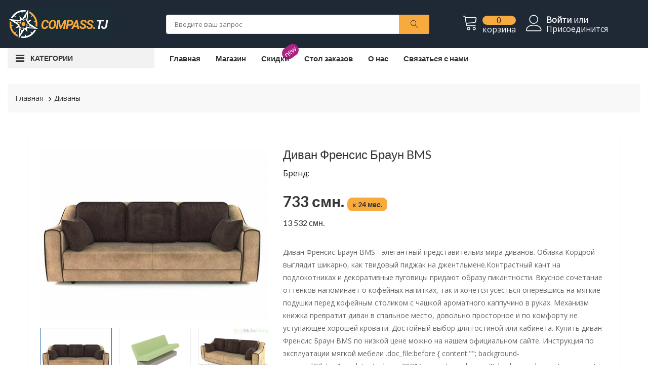

--- FILE ---
content_type: text/html; charset=UTF-8
request_url: https://mebel.compass.tj/product/divan-frensis-braun-bms-635da46c71c4e/39518
body_size: 9124
content:
<!doctype html><html class="no-js" lang="ru"><head><meta charset="utf-8"><meta http-equiv="x-ua-compatible" content="ie=edge"><meta name="csrf-token" content="n49eiYmZlVSfSX9sYpSSr8wLag0j4tQvgPukrS3B"><meta name="facebook-domain-verification" content="7gcxgwpgnb9xd4cmz9pkg7wvekyn2e" /><meta name='wmail-verification' content='9b9aa63246f979356378ba0d08bae2e8' /><title>Купить Диван Френсис Браун BMS в рассрочку в Душанбе</title><meta name="yandex-verification" content="c5c2fe043b44bd1b" /><meta name="google-site-verification" content="OQZYPkjWJF2sqKqSBOtWUCbFNMI3MiHANwFHeGFwB5E" /><meta name="viewport" content="width=device-width, initial-scale=1, shrink-to-fit=no"><meta name="keywords" content=", Диваны, Комоды и тумбы, Комоды, Тумбы, Мебель для детской, Детские кровати, Детские комнаты, Мебель для кухни, Кухонные гарнитуры, Кухонные столы, Кухонные шкафы, Обеденные уголки, Мебель для офиса, Мебель для ванной, Зеркала в ванную, Тумбы в ванную, Шкафы и пеналы, Мебель для спальни, Кровати, Кровати-трансформеры, Спальные гарнитуры, Туалетные столики, Стеллажи, Прихожие, Стенки для гостиной, Столы, Столы Журнальные, Столы Компьютерные, Столы Письменные, Шкафы, Шкафы встроенные, Шкафы радиусные, Шкафы распашные, Шкафы угловые, Шкафы-купе, Двери-купе, Товары для дома, Компьютерные кресла, Стулья и табуреты, Текстиль, Мебель для дачи, Матрасы, Диваны, Кресла, Пуфы, Уценка, Мебель на заказ, Ковры, Диван Френсис Браун BMS, Диван Френсис Браун BMS - элегантный представительиз мира диванов. Обивка Кордрой выглядит шикарно, как твидовый пиджак на джентльмене.Контрастный кант на подлокотниках и декоративные пуговицы придают образу пикантности. Вкусное сочетание оттенков напоминает о кофейных напитках, так и хочется усесться оперевшись на мягкие подушки перед кофейным столиком с чашкой ароматного каппучино в руках. Механизм книжка превратит диван в спальное место, довольно просторное и по комфорту не уступающее хорошей кровати. Достойный выбор для гостиной или кабинета. Купить диван Френсис Браун BMS по низкой цене можно на нашем официальном сайте. Инструкция по эксплуатации мягкой мебели .doc_file:before { content:&quot;&quot;; background-image:url(&quot;/bitrix/templates/redesign2021/images/icon-doc.png&quot;); background-repeat: no-repeat; background-size: 100%; width: 30px; height: 40px; display: inline-block; position: absolute; top: 0px; margin-right: 10px; left: 0px; } .doc_file { padding: 13px 0px 10px 40px; cursor: pointer !important; position: relative; height: 40px; display: inline-block; margin-top: 20px; text-decoration:underline!important; } .doc_file:hover { color:#eb6019!important; } @media(max-width:380px){ .doc_file { padding: 11px 0px 10px 40px; font-size: 13px; } } @media(max-width:320px){ .doc_file { padding: 4px 0px 10px 40px; } }"><meta name="description" content="Диван Френсис Браун BMS Диван Френсис Браун BMS - элегантный представительиз мира диванов. Обивка Кордрой выглядит шикарно, как твидовый пиджак на джентльмене.Контрастный кант на подлокотниках и декоративные пуговицы придают образу пикантности. Вкусное сочетание оттенков напоминает о кофейных напитках, так и хочется усесться оперевшись на мягкие подушки перед кофейным столиком с чашкой ароматного каппучино в руках. Механизм книжка превратит диван в спальное место, довольно просторное и по комфорту не уступающее хорошей кровати. Достойный выбор для гостиной или кабинета. Купить диван Френсис Браун BMS по низкой цене можно на нашем официальном сайте. Инструкция по эксплуатации мягкой мебели .doc_file:before { content:&quot;&quot;; background-image:url(&quot;/bitrix/templates/redesign2021/images/icon-doc.png&quot;); background-repeat: no-repeat; background-size: 100%; width: 30px; height: 40px; display: inline-block; position: absolute; top: 0px; margin-right: 10px; left: 0px; } .doc_file { padding: 13px 0px 10px 40px; cursor: pointer !important; position: relative; height: 40px; display: inline-block; margin-top: 20px; text-decoration:underline!important; } .doc_file:hover { color:#eb6019!important; } @media(max-width:380px){ .doc_file { padding: 11px 0px 10px 40px; font-size: 13px; } } @media(max-width:320px){ .doc_file { padding: 4px 0px 10px 40px; } }"><meta property="og:type" content="website" /><meta property="og:title" content="Купить Диван Френсис Браун BMS в рассрочку в Душанбе" /><meta property="og:url" content="https://mebel.compass.tj/product/divan-frensis-braun-bms-635da46c71c4e/39518" /><meta property="og:image" content="https://mebel.compass.tj/storage/scraper/small/1749180cea2d30d9104ff497568b7e5d.jpg" /><meta property="og:description" content="Диван Френсис Браун BMS Диван Френсис Браун BMS - элегантный представительиз мира диванов. Обивка Кордрой выглядит шикарно, как твидовый пиджак на джентльмене.Контрастный кант на подлокотниках и декоративные пуговицы придают образу пикантности. Вкусное сочетание оттенков напоминает о кофейных напитках, так и хочется усесться оперевшись на мягкие подушки перед кофейным столиком с чашкой ароматного каппучино в руках. Механизм книжка превратит диван в спальное место, довольно просторное и по комфорту не уступающее хорошей кровати. Достойный выбор для гостиной или кабинета. Купить диван Френсис Браун BMS по низкой цене можно на нашем официальном сайте. Инструкция по эксплуатации мягкой мебели .doc_file:before { content:&quot;&quot;; background-image:url(&quot;/bitrix/templates/redesign2021/images/icon-doc.png&quot;); background-repeat: no-repeat; background-size: 100%; width: 30px; height: 40px; display: inline-block; position: absolute; top: 0px; margin-right: 10px; left: 0px; } .doc_file { padding: 13px 0px 10px 40px; cursor: pointer !important; position: relative; height: 40px; display: inline-block; margin-top: 20px; text-decoration:underline!important; } .doc_file:hover { color:#eb6019!important; } @media(max-width:380px){ .doc_file { padding: 11px 0px 10px 40px; font-size: 13px; } } @media(max-width:320px){ .doc_file { padding: 4px 0px 10px 40px; } }" /><link rel="stylesheet" href="/assets/preloader.min.css"><link rel="icon" href="/favicon.svg"><link rel="stylesheet" href="/assets/css/font-awesome.min.css"><link rel="stylesheet" href="/assets/css/ionicons.min.css"><link rel="stylesheet" href="/assets/css/linearicons.min.css"><link rel="stylesheet" href="/assets/css/nice-select.css"><link rel="stylesheet" href="/assets/css/jquery.fancybox.css"><link rel="stylesheet" href="/assets/css/jquery-ui.min.css"><link rel="stylesheet" href="/assets/css/meanmenu.min.css"><link rel="stylesheet" href="/assets/css/nivo-slider.css"><link rel="stylesheet" href="/assets/css/owl.carousel.min.css"><link rel="stylesheet" href="/assets/css/bootstrap.min.css"><link rel="stylesheet" href="/assets/css/default.min.css"><link rel="stylesheet" href="/assets/style.min.css"><link rel="stylesheet" href="/assets/css/custom.min.css?v=3"><link rel="stylesheet" href="/assets/css/responsive.min.css?v=3"><script async src="https://www.googletagmanager.com/gtag/js?id=AW-16718245772"></script><script> window.dataLayer = window.dataLayer || []; function gtag(){dataLayer.push(arguments);} gtag('js', new Date()); gtag('config', 'AW-16718245772');</script><style> .variant-table { font-size: 14px; color: #666666; } .variant-table tr.active { font-size: 14px; color: #000; font-weight: bold; } </style>
<style>.page_speed_1904888061{ background-color: #1f2935 } .page_speed_108125166{ max-height: 55px } .page_speed_961213302{ margin-top: 10px } .page_speed_1865875975{ font-size: 20px; } .page_speed_644257138{ max-height: 65px } .page_speed_981896245{ max-height:500px; overflow-x:auto } .page_speed_206045898{ padding-bottom:0; padding-top:5px; } .page_speed_1591404666{ text-align:center; padding:20px; } .page_speed_874625455{ padding: 0 20px 20px 20px;  } .page_speed_145768559{ display: none  } .page_speed_285225437{ display: none } .page_speed_108741754{ display:none } .page_speed_2055522951{ font-weight: 700; font-size:14px; background: #f7aa3e;padding:5px 10px; border-radius: 10px;margin-top:0px  } .page_speed_1907177185{ font-weight: 200; font-size:16px } .page_speed_1189986498{ font-weight:600 } .page_speed_1129911663{ color:red } .page_speed_1239428739{ max-width:40px } .page_speed_1502962399{ position:absolute; left:-9999px; } .page_speed_1636328304{ display:none;visibility:hidden }</style>
</head><body><div class="wrapper"><header class="mobile-header"><div class="header-middle ptb-15 page_speed_1904888061"><div class="container-fluid"><div class="row no-gutters"><div class="col-6"><div class=" "><a href="/"><img loading="lazy" src="/assets/img/logo/logo-new.svg" alt="logo-image" class="page_speed_108125166"></a></div></div><div class="col-6" ><div class="cart-box page_speed_961213302"><ul class="d-flex "><li><a href="#"><i class="text-light lnr lnr-magnifier mobile-search "></i></a></li><li><a href="/cart"><i class="lnr lnr-cart text-light"></i><span class="my-cart"><span class="total-pro">0</span><span class="text-light">корзина</span></span></a></li></ul></div></div><div class="col-12 col-sm-12 search-field hide-atr" ><div class="cart-box mt-3"><ul class=""><li ><a href="#"></a><div class="categorie-search-box " ><form action="/search" method="GET"><input type="text" name="search" placeholder="Введите ваш запрос"><button><i class="lnr lnr-magnifier page_speed_1865875975"></i></button></form></div></li></ul></div></div></div></div></div><div class="container-fluid d-block d-lg-none"><div class="vertical-menu mt-30"><span class="categorie-title mobile-categorei-menu">Категории</span><nav><div id="cate-mobile-toggle" class="category-menu sidebar-menu sidbar-style mobile-categorei-menu-list menu-hidden "><ul><li class="has-sub"><a href="#">Меню</a><ul class="category-sub"><li><a href="https://mebel.compass.tj/public">Главная</a></li><li ><a href="https://mebel.compass.tj/public/shop">Магазин</a></li><li><span class="new-label label-small">new</span><a href="https://mebel.compass.tj/public/discount">Скидки </a></li><li><a href="https://mebel.compass.tj/public/post/stol-zakazov">Стол заказов</a></li><li><a href="https://mebel.compass.tj/public/post/o-nas">О нас</a></li><li><a href="https://mebel.compass.tj/public/post/svyazyatsa-s-nami">Связаться с нами</a></li></ul></li><li class=" has-sub "><a href="/shop/1">Комоды и тумбы</a><ul class="category-sub"><li class=""><a href="/shop/1"><b>Все товары</b></a></li><li><a href="/shop/2">Комоды </a></li><li><a href="/shop/3">Тумбы </a></li></ul></li><li class=" has-sub "><a href="/shop/4">Мебель для детской</a><ul class="category-sub"><li class=""><a href="/shop/4"><b>Все товары</b></a></li><li><a href="/shop/5">Детские кровати </a></li><li><a href="/shop/6">Детские комнаты </a></li></ul></li><li class=" has-sub "><a href="/shop/7">Мебель для кухни</a><ul class="category-sub"><li class=""><a href="/shop/7"><b>Все товары</b></a></li><li><a href="/shop/8">Кухонные гарнитуры </a></li><li><a href="/shop/9">Кухонные столы </a></li><li><a href="/shop/10">Кухонные шкафы </a></li><li><a href="/shop/11">Обеденные уголки </a></li></ul></li><li class=""><a href="/shop/12">Мебель для офиса</a><ul class="category-sub"></ul></li><li class=" has-sub "><a href="/shop/13">Мебель для ванной</a><ul class="category-sub"><li class=""><a href="/shop/13"><b>Все товары</b></a></li><li><a href="/shop/14">Зеркала в ванную </a></li><li><a href="/shop/15">Тумбы в ванную </a></li><li><a href="/shop/16">Шкафы и пеналы </a></li></ul></li><li class=" has-sub "><a href="/shop/17">Мебель для спальни</a><ul class="category-sub"><li class=""><a href="/shop/17"><b>Все товары</b></a></li><li><a href="/shop/18">Кровати </a></li><li><a href="/shop/19">Кровати-трансформеры </a></li><li><a href="/shop/20">Спальные гарнитуры </a></li><li><a href="/shop/21">Туалетные столики </a></li></ul></li><li class=""><a href="/shop/22">Стеллажи</a><ul class="category-sub"></ul></li><li class=""><a href="/shop/23">Прихожие</a><ul class="category-sub"></ul></li><li class=""><a href="/shop/24">Стенки для гостиной</a><ul class="category-sub"></ul></li><li class=" has-sub "><a href="/shop/25">Столы</a><ul class="category-sub"><li class=""><a href="/shop/25"><b>Все товары</b></a></li><li><a href="/shop/26">Столы Журнальные </a></li><li><a href="/shop/27">Столы Компьютерные </a></li><li><a href="/shop/28">Столы Письменные </a></li></ul></li><li class=" has-sub "><a href="/shop/29">Шкафы</a><ul class="category-sub"><li class=""><a href="/shop/29"><b>Все товары</b></a></li><li><a href="/shop/30">Шкафы встроенные </a></li><li><a href="/shop/31">Шкафы радиусные </a></li><li><a href="/shop/32">Шкафы распашные </a></li><li><a href="/shop/33">Шкафы угловые </a></li><li><a href="/shop/34">Шкафы-купе </a></li></ul></li><li class=""><a href="/shop/35">Двери-купе</a><ul class="category-sub"></ul></li><li class=" has-sub "><a href="/shop/36">Товары для дома</a><ul class="category-sub"><li class=""><a href="/shop/36"><b>Все товары</b></a></li><li><a href="/shop/37">Компьютерные кресла </a></li><li><a href="/shop/38">Стулья и табуреты </a></li><li><a href="/shop/39">Текстиль </a></li><li><a href="/shop/40">Мебель для дачи </a></li><li><a href="/shop/47">Ковры </a></li></ul></li><li class=""><a href="/shop/41">Матрасы</a><ul class="category-sub"></ul></li><li class=""><a href="/shop/42">Диваны</a><ul class="category-sub"></ul></li><li class=""><a href="/shop/43">Кресла</a><ul class="category-sub"></ul></li><li class=""><a href="/shop/44">Пуфы</a><ul class="category-sub"></ul></li></ul></div></nav></div></div></header><header class="main-header"><div class="header-middle ptb-15 page_speed_1904888061"><div class="container-fluid"><div class="row align-items-center no-gutters"><div class="col-lg-3 col-sm-12"><div class="logo mb-all-30"><a href="/"><img loading="lazy" src="/assets/img/logo/logo-new.svg" alt="logo-image" class="page_speed_644257138"></a></div></div><div class="col-lg-5 col-md-12 col-sm-12 col-xs-12 col-12"><div class="categorie-search-box"><form action="/search" method="GET"><input type="text" name="search" placeholder="Введите ваш запрос"><button><i class="lnr lnr-magnifier"></i></button></form></div></div><div class="col-lg-4 col-md-12"><div class="cart-box mt-all-30"><ul class="d-flex justify-content-center align-items-center"><li><a href="#"><i class="lnr lnr-cart text-light"></i><span class="my-cart"><span class="total-pro">0</span><span class="text-light">корзина</span></span></a><ul class="ht-dropdown cart-box-width page_speed_981896245"><li class="page_speed_206045898 cart-item"><div class="single-cart-box cart-item page_speed_1591404666"> В корзине пусто </div></li><li class="pt-0"><div class="cart-footer page_speed_874625455"><ul class="price-content"><li>Итого к оплате <span class="totalPrice">0 смн.</span></li></ul><div class="cart-actions text-center"><a class="cart-checkout" href="https://mebel.compass.tj/cart">В корзину</a></div></div></li></ul></li><li><a href="https://mebel.compass.tj/login"><i class="lnr lnr-user text-light"></i><span class="my-cart"><span class="text-light"><strong>Войти</strong> или</span><span class="text-light"> Присоединится</span></span></a></li></ul></div></div></div></div></div><div class="header-bottom "><div class="container-fluid"><div class="row align-items-center"><div class="col-xl-3 col-lg-4 col-md-6 vertical-menu d-none d-lg-block"><span class="categorie-title">Категории</span></div><div class="col-xl-9 col-lg-8 col-md-12 "><nav class="d-none d-lg-block"><ul class="header-bottom-list d-flex"><li ><a href="https://mebel.compass.tj">Главная </a></li><li ><a href="https://mebel.compass.tj/shop">Магазин</a></li><li ><span class="new-label label-small">new</span><a href="https://mebel.compass.tj/discount">Скидки </a></li><li><a href="https://mebel.compass.tj/post/stol-zakazov">Стол заказов</a></li><li><a href="https://mebel.compass.tj/post/o-nas">О нас</a></li><li><a href="https://mebel.compass.tj/post/svyazyatsa-s-nami">Связаться с нами</a></li></ul></nav><div class="mobile-menu d-block d-lg-none"><nav><ul><li><a href="index.html">Главная</a></li><li><a href="/shop">Магазин</a></li><li><a href="https://mebel.compass.tj/post/o-nas">О нас</a></li><li><a href="https://mebel.compass.tj/post/svyazyatsa-s-nami">Связаться с нами</a></li></ul></nav></div></div></div></div></div><div class="container-fluid d-block d-lg-none"><div class="vertical-menu mt-30"><span class="categorie-title mobile-categorei-menu">Категории</span><nav><div id="cate-mobile-toggle" class="category-menu sidebar-menu sidbar-style mobile-categorei-menu-list menu-hidden "><ul><li class="has-sub"><a href="#">Меню</a><ul class="category-sub"><li><a href="https://mebel.compass.tj/public">Главная</a></li><li ><a href="https://mebel.compass.tj/public/shop">Магазин</a></li><li><span class="new-label label-small">new</span><a href="https://mebel.compass.tj/public/discount">Скидки </a></li><li><a href="https://mebel.compass.tj/public/post/stol-zakazov">Стол заказов</a></li><li><a href="https://mebel.compass.tj/public/post/o-nas">О нас</a></li><li><a href="https://mebel.compass.tj/public/post/svyazyatsa-s-nami">Связаться с нами</a></li></ul></li><li class=" has-sub "><a href="/shop/1">Комоды и тумбы</a><ul class="category-sub"><li class=""><a href="/shop/1"><b>Все товары</b></a></li><li><a href="/shop/2">Комоды </a></li><li><a href="/shop/3">Тумбы </a></li></ul></li><li class=" has-sub "><a href="/shop/4">Мебель для детской</a><ul class="category-sub"><li class=""><a href="/shop/4"><b>Все товары</b></a></li><li><a href="/shop/5">Детские кровати </a></li><li><a href="/shop/6">Детские комнаты </a></li></ul></li><li class=" has-sub "><a href="/shop/7">Мебель для кухни</a><ul class="category-sub"><li class=""><a href="/shop/7"><b>Все товары</b></a></li><li><a href="/shop/8">Кухонные гарнитуры </a></li><li><a href="/shop/9">Кухонные столы </a></li><li><a href="/shop/10">Кухонные шкафы </a></li><li><a href="/shop/11">Обеденные уголки </a></li></ul></li><li class=""><a href="/shop/12">Мебель для офиса</a><ul class="category-sub"></ul></li><li class=" has-sub "><a href="/shop/13">Мебель для ванной</a><ul class="category-sub"><li class=""><a href="/shop/13"><b>Все товары</b></a></li><li><a href="/shop/14">Зеркала в ванную </a></li><li><a href="/shop/15">Тумбы в ванную </a></li><li><a href="/shop/16">Шкафы и пеналы </a></li></ul></li><li class=" has-sub "><a href="/shop/17">Мебель для спальни</a><ul class="category-sub"><li class=""><a href="/shop/17"><b>Все товары</b></a></li><li><a href="/shop/18">Кровати </a></li><li><a href="/shop/19">Кровати-трансформеры </a></li><li><a href="/shop/20">Спальные гарнитуры </a></li><li><a href="/shop/21">Туалетные столики </a></li></ul></li><li class=""><a href="/shop/22">Стеллажи</a><ul class="category-sub"></ul></li><li class=""><a href="/shop/23">Прихожие</a><ul class="category-sub"></ul></li><li class=""><a href="/shop/24">Стенки для гостиной</a><ul class="category-sub"></ul></li><li class=" has-sub "><a href="/shop/25">Столы</a><ul class="category-sub"><li class=""><a href="/shop/25"><b>Все товары</b></a></li><li><a href="/shop/26">Столы Журнальные </a></li><li><a href="/shop/27">Столы Компьютерные </a></li><li><a href="/shop/28">Столы Письменные </a></li></ul></li><li class=" has-sub "><a href="/shop/29">Шкафы</a><ul class="category-sub"><li class=""><a href="/shop/29"><b>Все товары</b></a></li><li><a href="/shop/30">Шкафы встроенные </a></li><li><a href="/shop/31">Шкафы радиусные </a></li><li><a href="/shop/32">Шкафы распашные </a></li><li><a href="/shop/33">Шкафы угловые </a></li><li><a href="/shop/34">Шкафы-купе </a></li></ul></li><li class=""><a href="/shop/35">Двери-купе</a><ul class="category-sub"></ul></li><li class=" has-sub "><a href="/shop/36">Товары для дома</a><ul class="category-sub"><li class=""><a href="/shop/36"><b>Все товары</b></a></li><li><a href="/shop/37">Компьютерные кресла </a></li><li><a href="/shop/38">Стулья и табуреты </a></li><li><a href="/shop/39">Текстиль </a></li><li><a href="/shop/40">Мебель для дачи </a></li><li><a href="/shop/47">Ковры </a></li></ul></li><li class=""><a href="/shop/41">Матрасы</a><ul class="category-sub"></ul></li><li class=""><a href="/shop/42">Диваны</a><ul class="category-sub"></ul></li><li class=""><a href="/shop/43">Кресла</a><ul class="category-sub"></ul></li><li class=""><a href="/shop/44">Пуфы</a><ul class="category-sub"></ul></li></ul></div></nav></div></div></header><div class="main-page-banner off-white-bg"><div class="container-fluid"><div class="row"><div class="d-none d-lg-block"><div class="vertical-menu ml-3 mb-all-30 hide"><nav><ul class="vertical-menu-list page_speed_145768559"><li class=""><a href="/shop/1"> Комоды и тумбы <i class="fa fa-angle-right" aria-hidden="true"></i></a><ul class="ht-dropdown mega-child"><li><a href="/shop/2">Комоды </a></li><li><a href="/shop/3">Тумбы </a></li></ul></li><li class=""><a href="/shop/4"> Мебель для детской <i class="fa fa-angle-right" aria-hidden="true"></i></a><ul class="ht-dropdown mega-child"><li><a href="/shop/5">Детские кровати </a></li><li><a href="/shop/6">Детские комнаты </a></li></ul></li><li class=""><a href="/shop/7"> Мебель для кухни <i class="fa fa-angle-right" aria-hidden="true"></i></a><ul class="ht-dropdown mega-child"><li><a href="/shop/8">Кухонные гарнитуры </a></li><li><a href="/shop/9">Кухонные столы </a></li><li><a href="/shop/10">Кухонные шкафы </a></li><li><a href="/shop/11">Обеденные уголки </a></li></ul></li><li class=""><a href="/shop/12"> Мебель для офиса </a></li><li class=""><a href="/shop/13"> Мебель для ванной <i class="fa fa-angle-right" aria-hidden="true"></i></a><ul class="ht-dropdown mega-child"><li><a href="/shop/14">Зеркала в ванную </a></li><li><a href="/shop/15">Тумбы в ванную </a></li><li><a href="/shop/16">Шкафы и пеналы </a></li></ul></li><li class=""><a href="/shop/17"> Мебель для спальни <i class="fa fa-angle-right" aria-hidden="true"></i></a><ul class="ht-dropdown mega-child"><li><a href="/shop/18">Кровати </a></li><li><a href="/shop/19">Кровати-трансформеры </a></li><li><a href="/shop/20">Спальные гарнитуры </a></li><li><a href="/shop/21">Туалетные столики </a></li></ul></li><li class=""><a href="/shop/22"> Стеллажи </a></li><li class=""><a href="/shop/23"> Прихожие </a></li><li class=""><a href="/shop/24"> Стенки для гостиной </a></li><li class=""><a href="/shop/25"> Столы <i class="fa fa-angle-right" aria-hidden="true"></i></a><ul class="ht-dropdown mega-child"><li><a href="/shop/26">Столы Журнальные </a></li><li><a href="/shop/27">Столы Компьютерные </a></li><li><a href="/shop/28">Столы Письменные </a></li></ul></li><li class=""><a href="/shop/29"> Шкафы <i class="fa fa-angle-right" aria-hidden="true"></i></a><ul class="ht-dropdown mega-child"><li><a href="/shop/30">Шкафы встроенные </a></li><li><a href="/shop/31">Шкафы радиусные </a></li><li><a href="/shop/32">Шкафы распашные </a></li><li><a href="/shop/33">Шкафы угловые </a></li><li><a href="/shop/34">Шкафы-купе </a></li></ul></li><li class=""><a href="/shop/35"> Двери-купе </a></li><li class=""><a href="/shop/36"> Товары для дома <i class="fa fa-angle-right" aria-hidden="true"></i></a><ul class="ht-dropdown mega-child"><li><a href="/shop/37">Компьютерные кресла </a></li><li><a href="/shop/38">Стулья и табуреты </a></li><li><a href="/shop/39">Текстиль </a></li><li><a href="/shop/40">Мебель для дачи </a></li><li><a href="/shop/47">Ковры </a></li></ul></li><li class=""><a href="/shop/41"> Матрасы </a></li><li class=""><a href="/shop/42"> Диваны </a></li><li class=""><a href="/shop/43"> Кресла </a></li><li class=""><a href="/shop/44"> Пуфы </a></li></ul></nav></div></div></div></div></div><div class="breadcrumb-area mt-30"><div class="container-fluid"><div class="breadcrumb"><ul class="d-flex align-items-center" itemscope itemtype="https://schema.org/BreadcrumbList"><li itemprop="itemListElement" itemscope itemtype="https://schema.org/ListItem"><a itemprop="item" href="https://mebel.compass.tj"><span itemprop="name">Главная</span></a><meta itemprop="position" content="1" /></li><li itemprop="itemListElement" itemscope itemtype="https://schema.org/ListItem"><a itemprop="item" href="https://mebel.compass.tj/shop/42"><span itemprop="name">Диваны</span></a><meta itemprop="position" content="2" /></li></ul></div></div></div><span  data-good_id="divan-frensis-braun-bms-635da46c71c4e" data-variant_id="39518"class="page_speed_285225437 product_data"></span><div class="main-product-thumbnail ptb-50 ptb-sm-60"><div class="container"><div class="thumb-bg" itemscope itemtype="https://schema.org/Product"><div class="row"><div class="col-lg-5 mb-all-40"><div class="tab-content"><div id="thumb1" class="tab-pane fade show active"><a data-fancybox="images" href="/storage/scraper/1749180cea2d30d9104ff497568b7e5d.jpg"><img itemprop="image" loading="lazy" class="primary-img" src="/storage/scraper/1749180cea2d30d9104ff497568b7e5d.jpg " alt="Диван Френсис Браун BMS"></a></div><div id="thumb_97249" class="tab-pane fade"><a data-fancybox="images" href="/storage//scraper/039ec54c341a77d2269c7da21a95357a.gif"><img itemprop="image" loading="lazy" src="/storage//scraper/039ec54c341a77d2269c7da21a95357a.gif" alt="Диван Френсис Браун BMS_0"></a></div><div id="thumb_97250" class="tab-pane fade"><a data-fancybox="images" href="/storage//scraper/286bb20e09967b3a9f4f397921392a8a.jpg"><img itemprop="image" loading="lazy" src="/storage//scraper/286bb20e09967b3a9f4f397921392a8a.jpg" alt="Диван Френсис Браун BMS_1"></a></div></div><div class="product-thumbnail mt-15"><div class="thumb-menu owl-carousel nav tabs-area" role="tablist"><a class="active" data-toggle="tab" href="#thumb1"><img itemprop="image" loading="lazy" src=" /storage/scraper/1749180cea2d30d9104ff497568b7e5d.jpg " alt="Диван Френсис Браун BMS"></a><a data-toggle="tab" href="#thumb_97249"><img itemprop="image" loading="lazy" src="/storage//scraper/039ec54c341a77d2269c7da21a95357a.gif" alt="Диван Френсис Браун BMS_0"></a><a data-toggle="tab" href="#thumb_97250"><img itemprop="image" loading="lazy" src="/storage//scraper/286bb20e09967b3a9f4f397921392a8a.jpg" alt="Диван Френсис Браун BMS_1"></a></div></div></div><div class="col-lg-7"><div class="thubnail-desc fix"><h1 class="product-header" itemprop="name">Диван Френсис Браун BMS</h1><span itemprop="brand" itemscope itemtype="http://schema.org/Brand"> Бренд: <b itemprop="name"></b></span><div class="pro-price mtb-30"><p class="d-flex align-items-center"><h2 class="price" itemprop="offers" itemscope itemtype="https://schema.org/Offer"><span itemprop="priceCurrency" content="TJS" class="page_speed_108741754"></span> 733 смн. <span class="page_speed_2055522951">x 24 мес.</span><br><span itemprop="price" class="page_speed_1907177185" content="13532"> 13 532 смн. </span></h2></p></div><div class="mb-20 pro-desc-details" itemprop="description">Диван Френсис Браун BMS - элегантный представительиз мира диванов. Обивка Кордрой выглядит шикарно, как твидовый пиджак на джентльмене.Контрастный кант на подлокотниках и декоративные пуговицы придают образу пикантности. Вкусное сочетание оттенков напоминает о кофейных напитках, так и хочется усесться оперевшись на мягкие подушки перед кофейным столиком с чашкой ароматного каппучино в руках. Механизм книжка превратит диван в спальное место, довольно просторное и по комфорту не уступающее хорошей кровати. Достойный выбор для гостиной или кабинета. Купить диван Френсис Браун BMS по низкой цене можно на нашем официальном сайте. Инструкция по эксплуатации мягкой мебели .doc_file:before { content:""; background-image:url("/bitrix/templates/redesign2021/images/icon-doc.png"); background-repeat: no-repeat; background-size: 100%; width: 30px; height: 40px; display: inline-block; position: absolute; top: 0px; margin-right: 10px; left: 0px; } .doc_file { padding: 13px 0px 10px 40px; cursor: pointer !important; position: relative; height: 40px; display: inline-block; margin-top: 20px; text-decoration:underline!important; } .doc_file:hover { color:#eb6019!important; } @media(max-width:380px){ .doc_file { padding: 11px 0px 10px 40px; font-size: 13px; } } @media(max-width:320px){ .doc_file { padding: 4px 0px 10px 40px; } }</div><div class="box-quantity d-flex hot-product2"><div class="pro-actions"><div class="container-fluid"><div class="row"><form action="#" class="mb-2 col-xs-6"><input class="quantity mr-15" type="number" min="1" value="1"></form><div class="actions-primary col-xs-6"><input type="hidden" class="goodid" value="39518"><input type="hidden" class="variantid" value="39518"><a href="javascript:;" id="tocart" title="" data-original-title="В корзину"> + В корзину</a></div><div class="actions-secondary col-xs-12"><a href="#" title="" data-toggle="modal" data-target="#exampleModal"><i class="lnr lnr-chart-bars"></i><span>Купить дешевле</span></a></div></div></div></div></div><div class="pro-ref mt-20"> Артикул: <b itemprop="sku" class="page_speed_1189986498">39518</b><p class="mt-2"><span class="in-stock"><i class="ion-checkmark-round"></i> Сборка от 5 дней </span></p></div></div></div></div><div class="modifications page_speed_108741754"><h5 class="mb-2 pt-30">Модификации</h5><table class="table variant-table"><tr class=" active "><td> Диван Френсис Браун BMS - элегантный представительиз мира диванов. Обивка Кордрой выглядит шикарно, как твидовый пиджак на джентльмене.Контрастный кант на подлокотниках и декоративные пуговицы придают образу пикантности. Вкусное сочетание оттенков напоминает о кофейных напитках, так и хочется усесться оперевшись на мягкие подушки перед кофейным столиком с чашкой ароматного каппучино в руках. Механизм книжка превратит диван в спальное место, довольно просторное и по комфорту не уступающее хорошей кровати. Достойный выбор для гостиной или кабинета. Купить диван Френсис Браун BMS по низкой цене можно на нашем официальном сайте. Инструкция по эксплуатации мягкой мебели .doc_file:before { content:&quot;&quot;; background-image:url(&quot;/bitrix/templates/redesign2021/images/icon-doc.png&quot;); background-repeat: no-repeat; background-size: 100%; width: 30px; height: 40px; display: inline-block; position: absolute; top: 0px; margin-right: 10px; left: 0px; } .doc_file { padding: 13px 0px 10px 40px; cursor: pointer !important; position: relative; height: 40px; display: inline-block; margin-top: 20px; text-decoration:underline!important; } .doc_file:hover { color:#eb6019!important; } @media(max-width:380px){ .doc_file { padding: 11px 0px 10px 40px; font-size: 13px; } } @media(max-width:320px){ .doc_file { padding: 4px 0px 10px 40px; } } </td><td><a class="customer-btn mt-0 btn-sm" href="https://mebel.compass.tj/product/divan-frensis-braun-bms-635da46c71c4e/39518"> 13532 </a></td></tr></table></div></div></div></div><div class="thumnail-desc pb-100 pb-sm-60"><div class="container"><div class="row"><div class="col-sm-12"><ul class="main-thumb-desc nav tabs-area" role="tablist"><li><a class="active" data-toggle="tab" href="#dtail">Характеристики</a></li></ul><div class="tab-content thumb-content border-default features_table"><div id="dtail" class="tab-pane fade show active"></div><div id="review" class="tab-pane fade"><div class="review border-default universal-padding"><div class="group-title"><h2>customer review</h2></div><h3 class="review-mini-title">Truemart</h4><ul class="review-list"><li><span>Quality</span><i class="fa fa-star"></i><i class="fa fa-star"></i><i class="fa fa-star"></i><i class="fa fa-star-o"></i><i class="fa fa-star-o"></i><label>Truemart</label></li><li><span>price</span><i class="fa fa-star"></i><i class="fa fa-star"></i><i class="fa fa-star-o"></i><i class="fa fa-star-o"></i><i class="fa fa-star-o"></i><label>Review by <a href="https://themeforest.net/user/hastech">Truemart</a></label></li><li><span>value</span><i class="fa fa-star"></i><i class="fa fa-star"></i><i class="fa fa-star"></i><i class="fa fa-star"></i><i class="fa fa-star-o"></i><label>Posted on 7/20/18</label></li></ul></div><div class="review border-default universal-padding mt-30"><h2 class="review-title mb-30">You're reviewing: <br><span>Faded Short Sleeves T-shirt</span></h2><p class="review-mini-title">your rating</p><ul class="review-list"><li><span>Quality</span><i class="fa fa-star"></i><i class="fa fa-star"></i><i class="fa fa-star"></i><i class="fa fa-star-o"></i><i class="fa fa-star-o"></i></li><li><span>price</span><i class="fa fa-star"></i><i class="fa fa-star"></i><i class="fa fa-star-o"></i><i class="fa fa-star-o"></i><i class="fa fa-star-o"></i></li><li><span>value</span><i class="fa fa-star"></i><i class="fa fa-star"></i><i class="fa fa-star"></i><i class="fa fa-star"></i><i class="fa fa-star-o"></i></li></ul><div class="riview-field mt-40"><form autocomplete="off" action="#"><div class="form-group"><label class="req" for="sure-name">Nickname</label><input type="text" class="form-control" id="sure-name" required="required"></div><div class="form-group"><label class="req" for="subject">Summary</label><input type="text" class="form-control" id="subject" required="required"></div><div class="form-group"><label class="req" for="comments">Review</label><textarea class="form-control" rows="5" id="comments" required="required"></textarea></div><button type="submit" class="customer-btn">Submit Review</button></form></div></div></div></div></div></div></div></div><div class="modal fade" id="exampleModal" tabindex="-1" role="dialog" aria-labelledby="exampleModalLabel" aria-hidden="true"><div class="modal-dialog" role="document"><div class="modal-content"><div class="modal-header"><h5 class="modal-title" id="exampleModalLabel">Уведомление о снижении цены</h5><button type="button" class="close" data-dismiss="modal" aria-label="Close"><span aria-hidden="true">&times;</span></button></div><div class="modal-body"> Новая функция! Которая позволит вам купить товар по своей цене, все что вам нужно это просто выбрать цену приемлемую для вас и вписать свой номер телефона, как только цена достигнет указаной вами (+10%) или ниже к вам придет СМС уведомление на телефон.<br> Уведомление придет только один раз. <br>Текущая цена: <b>13532 смн. </b><form action="https://mebel.compass.tj/my_price" method="POST" class="mt-3"><input type="hidden" name="_token" value="n49eiYmZlVSfSX9sYpSSr8wLag0j4tQvgPukrS3B"><input type="hidden" name="mprice[variant_id]" value="39518"><div class="form-group "><label>Телефон</label><input type="text" name="mprice[phone]" class="form-control"></div><div class="form-group "><label>Желаемая цена</label><input type="number" name="mprice[price]" class="form-control"></div><div class=""><button class="customer-btn w-100">Отправить</button></div></form></div></div></div></div><div class="modal fade" id="requestPrice" tabindex="-1" role="dialog" aria-labelledby="requestPriceLabel" aria-hidden="true"><div class="modal-dialog" role="document"><div class="modal-content"><div class="modal-header"><h5 class="modal-title" id="requestPriceLabel">Запрос цены</h5><button type="button" class="close" data-dismiss="modal" aria-label="Close"><span aria-hidden="true">&times;</span></button></div><div class="modal-body"> Пожалуйста оставьте свой номер телефона чтобы мы могли с вами связаться <form action="https://mebel.compass.tj/request_price" method="POST" class="mt-3" id="price_request"><input type="hidden" name="_token" value="n49eiYmZlVSfSX9sYpSSr8wLag0j4tQvgPukrS3B"><input type="hidden" name="variant_id" id="rvariant" value="39518"><div class="form-group "><label>Телефон</label><input type="number" id="rphone" name="phone" class="form-control" required min="9"><small id="err" class="page_speed_1129911663"></small></div><div class=""><button class="customer-btn w-100" type="submit">Отправить</button></div></form></div></div></div></div><div class="support-area bdr-top"><div class="container"><div class="d-flex flex-wrap text-center"><div class="single-support"><div class="support-icon"><i class="lnr lnr-gift"></i></div><div class="support-desc"><h6>БОЛЕЕ 30 000 ТОВАРОВ</h6></div></div><div class="single-support"><div class="support-icon"><i class="lnr lnr-rocket" ></i></div><div class="support-desc"><h6>БЫСТРАЯ ДОСТАВКА</h6></div></div><div class="single-support"><div class="support-icon"><i class="lnr lnr-lock"></i></div><div class="support-desc"><h6>БЕЗОПАСНЫЕ ПЛАТЕЖИ</h6></div></div><div class="single-support"><div class="support-icon"><i class="lnr lnr-enter-down"></i></div><div class="support-desc"><h6>ГАРАНТИЯ КАЧЕСТВА</h6></div></div><div class="single-support"><div class="support-icon"><i class="lnr lnr-users"></i></div><div class="support-desc"><h6>КОНСУЛЬТАЦИЯ 24/7</h6></div></div></div></div></div><footer class="off-white-bg2 pt-95 bdr-top pt-sm-55"><div class="footer-top"><div class="container"><div class="row"><div class="col-lg-4 col-md-4 col-sm-6"><div class="single-footer mb-sm-40"><h3 class="footer-title">Информация</h3><div class="footer-content"><ul class="footer-list"><li><a href="https://mebel.compass.tj/post/o-nas">О нас</a></li><li><a href="https://mebel.compass.tj/post/politika-konfedicialnosti">Политика</a></li></ul></div></div></div><div class="col-lg-4 col-md-4 col-sm-6"><div class="single-footer mb-sm-40"><h3 class="footer-title">Сервис</h3><div class="footer-content"><ul class="footer-list"><li><a href="https://mebel.compass.tj/shop">Магазин</a></li><li><a href="https://mebel.compass.tj/post/svyazyatsa-s-nami">Связаться с нами</a></li></ul></div></div></div><div class="col-lg-4 col-md-6 col-sm-6"><div class="single-footer mb-sm-40"><h3 class="footer-title">Контакты</h3><div class="footer-content" itemscope itemtype="https://schema.org/Organization"><span itemprop="name" class="page_speed_108741754">Mebem.Compass.tj</span><ul class="footer-list address-content" ><li itemprop="address"><i class="lnr lnr-map-marker" ></i> Адрес: Республика Таджикистан, г. Душанбе, ул. Багаутдинова 13/5</li><li><span itemprop="email" class="page_speed_108741754">info@compass.tj</span><i class="lnr lnr-envelope"></i><a href="mailto:info@compass.tj" > Почта: info@compass.tj </a></li><li><span itemprop="telephone" class="page_speed_108741754">(+992) 985 11 25 00</span><i class="lnr lnr-phone-handset"></i><a href="tel:+992985502373" >Тел: (+992) 985 50 23 73</a></li></ul><div class="payment mt-25 bdr-top pt-30"><a href="#"><img loading="lazy" src="/assets/img/eq/km.png" alt="payment-image"class="img page_speed_1239428739"></a></div></div></div></div></div></div></div><div class="footer-middle text-center"><div class="container-fluid"><div class="footer-middle-content pt-20 pb-30"><ul class="social-footer"><li><a target="_blank" href="https://www.facebook.com/compass.tj"><i class="fa fa-facebook"></i></a></li><li><a href="https://www.instagram.com/compass_tj/"><i class="fa fa-instagram"></i></a></li></ul></div></div></div><div class="footer-bottom pb-30"><div class="container-fluid"><div class="copyright-text text-center"><p>Copyright © 2026 <a href="https://auto.compass.tj">Compass.tj</a> Все права защищены.</p></div></div></div></footer></div><script src="/assets/js/vendor/jquery-3.2.1.min.js"></script><script defer src="/assets/js/vendor/modernizr-3.5.0.min.js"></script><script src="/assets/js/jquery.meanmenu.min.js" ></script><script src="/assets/js/jquery.scrollUp.js" ></script><script src="/assets/js/jquery.nivo.slider.js" ></script><script src="/assets/js/jquery.fancybox.min.js" ></script><script src="/assets/js/jquery.nice-select.min.js" ></script><script src="/assets/js/jquery-ui.min.js"></script><script src="/assets/js/owl.carousel.min.js" ></script><script src="/assets/js/popper.min.js" ></script><script src="/assets/js/bootstrap.min.js" ></script><script src="/assets/js/plugins.js" ></script><script defer src="/assets/js/main.min.js" ></script><script src="/assets/js/jquery.cookie.min.js" ></script><script src="/assets/js/jquery.toaster.js" ></script><script defer src="/assets/js/shop.js?v=1" ></script><script> $('.mobile-search').click(()=>{ if($('.search-field').hasClass('hide-atr')){ $('.search-field').removeClass('hide-atr'); $('.search-field').addClass('show-atr'); }else{ $('.search-field').addClass('hide-atr'); $('.search-field').removeClass('show-atr'); } }) </script><script type="text/javascript" > (function(m,e,t,r,i,k,a){m[i]=m[i]||function(){(m[i].a=m[i].a||[]).push(arguments)}; m[i].l=1*new Date(); for (var j = 0; j < document.scripts.length; j++) {if (document.scripts[j].src === r) { return; }} k=e.createElement(t),a=e.getElementsByTagName(t)[0],k.async=1,k.src=r,a.parentNode.insertBefore(k,a)}) (window, document, "script", "https://mc.yandex.ru/metrika/tag.js", "ym"); ym(91296102, "init", { clickmap:true, trackLinks:true, accurateTrackBounce:true, ecommerce:"dataLayer" }); </script><noscript><div><img src="https://mc.yandex.ru/watch/91296102" class="page_speed_1502962399" alt="" /></div></noscript><script> window.replainSettings = { id: '2afd5135-88c3-4a25-a291-7baa90be4d33' }; (function(u){var s=document.createElement('script');s.type='text/javascript';s.async=true;s.src=u; var x=document.getElementsByTagName('script')[0];x.parentNode.insertBefore(s,x); })('https://widget.replain.cc/dist/client.js'); </script><script type="module"> import { initializeApp } from "https://www.gstatic.com/firebasejs/9.6.1/firebase-app.js"; import { getAnalytics } from "https://www.gstatic.com/firebasejs/9.6.1/firebase-analytics.js"; const firebaseConfig = { apiKey: "AIzaSyD3h8_WTgK9qUmxUrnJ_ddIGYvJiptfoRU", authDomain: "compass-tj.firebaseapp.com", projectId: "compass-tj", storageBucket: "compass-tj.appspot.com", messagingSenderId: "977719197632", appId: "1:977719197632:web:1a62a4bdd0fbc4b5529225", measurementId: "G-ZB5GYBSK0V" }; const app = initializeApp(firebaseConfig); const analytics = getAnalytics(app); </script><script async src="https://www.googletagmanager.com/gtag/js?id=G-KDNMRDM4E9"></script><script> window.dataLayer = window.dataLayer || []; function gtag(){dataLayer.push(arguments);} gtag('js', new Date()); gtag('config', 'G-KDNMRDM4E9'); </script><noscript><iframe src="https://www.googletagmanager.com/ns.html?id=GTM-KPC6QL8" height="0" width="0" class="page_speed_1636328304"></iframe></noscript><script type="text/javascript"> window.dataLayer.push ({ "ecommerce" : { "currencyCode" : "TJS", "detail" :{ "products" : [{ "id" : "39518", "name" : "Диван Френсис Браун BMS", "brand" : "", "category" : "Диваны", "price" : "13532", "variant" : "39518" }] } } }); </script></body></html>

--- FILE ---
content_type: text/html; charset=UTF-8
request_url: https://mebel.compass.tj/api/get_features/divan-frensis-braun-bms-635da46c71c4e/39518
body_size: 375
content:
<table class="table">
    <tbody>
                
                

            <tr>
                <td>Каркас</td>
                <td>                        Массив / Фанера / ЛДСП
                                    </td>

            </tr>
                    
                

            <tr>
                <td>Количество подушек</td>
                <td>                        5 шт
                                    </td>

            </tr>
                    
                

            <tr>
                <td>Цвет основной ткани</td>
                <td>                        Велюр Evita Cocoa
                                    </td>

            </tr>
                    
                

            <tr>
                <td>Механизм трансформации</td>
                <td>                        Книжка
                                    </td>

            </tr>
                    
                

            <tr>
                <td>Наполнение подушек</td>
                <td>                        Крошка ППУ
                                    </td>

            </tr>
                    
                

            <tr>
                <td>Тип обивки не лицевой поверхности</td>
                <td>                        Техническая
                                    </td>

            </tr>
                    
                

            <tr>
                <td>Цвет подушек</td>
                <td>                        Велюр Happy238
                                    </td>

            </tr>
                    
                

            <tr>
                <td>Наполнение спального места</td>
                <td>                        ППУ (28)
                                    </td>

            </tr>
                    
                

            <tr>
                <td>Спальное место(ШхД):</td>
                <td>                        1300 x 1950 мм.
                                    </td>

            </tr>
                    
                

            <tr>
                <td>Размеры</td>
                <td>                        2350х970х1050
                                    </td>

            </tr>
                </tbody>
</table>



--- FILE ---
content_type: text/css
request_url: https://mebel.compass.tj/assets/preloader.min.css
body_size: 286
content:
.lds-ring { display: inline-block; position: fixed; padding-left: calc(50% - 32px); padding-top: calc(50vh - 32px); width: 100%; height: 100vh; background-color: #0a0302; z-index: 2147483649; } .hidePreload{ transition: display 1s; display: none; } .lds-ring div { box-sizing: border-box; display: block; position: absolute; width: 64px; height: 64px; margin: 8px; border: 8px solid #fff; border-radius: 50%; animation: lds-ring 1.2s cubic-bezier(0.5, 0, 0.5, 1) infinite; border-color: #fff transparent transparent transparent; } .lds-ring div:nth-child(1) { animation-delay: -0.45s; } .lds-ring div:nth-child(2) { animation-delay: -0.3s; } .lds-ring div:nth-child(3) { animation-delay: -0.15s; } @keyframes lds-ring { 0% { transform: rotate(0deg); } 100% { transform: rotate(360deg); } }

--- FILE ---
content_type: text/css
request_url: https://mebel.compass.tj/assets/css/custom.min.css?v=3
body_size: 1228
content:
.shop-filter .filter_label{ font-size: 20px; width: 100%; text-align: center; padding-top:15px; padding-bottom:15px; background-color: #2364AA; color: white; margin: 0!important; } .shop-filter{ border:1px solid #dad9d9 ; width:300px; float:left; margin: 0 0 15px 15px; /* margin-bottom: 10px; */ } .shop-filter > form { background-color: white; } .shop-filter .form-group{ padding: 20px; padding-bottom: 5px; padding-top: 15px; } .shop-filter .nice-select{ height:30px; padding-top:3px; border-radius: 0px; font-size: 15px; margin-bottom: 16px; } .shop-filter .nice-select .list{ width: 100%; border-radius: 0px; font-size: 15px; } .shop-filter .nice-select .list li{ min-height: 0px !important; line-height: 30px; } .shop-filter label{ font-size: 15px; color: #363636; font-weight: 800; } .shop-filter .from::after{ content: "-"; position: absolute; padding-left: 10px; } .shop-filter input:not([type='checkbox']) { padding-left: 15px; height: 28px; border:1px solid #ced4da; } .shop-filter .collaps-button{ border: 0; border-top:1px solid #f2f2f2; border-bottom:1px solid #f2f2f2; background-color: white; width:100%; text-align: left; color: #363636; padding: 5px 10px; } .filter-button{ border: 0; border-top:1px solid #f2f2f2; border-bottom:1px solid #f2f2f2; background-color: white; width:100%; text-align: left; color: #363636; padding: 5px 10px; } .shop-filter .collaps-button::after{ font: normal normal normal 14px/1 FontAwesome; content: "\f106"; float:right; } .shop-filter .collapsed::after{ font: normal normal normal 14px/1 FontAwesome; content: "\f107"!important; float:right; } .shop-filter2 .filter_label{ font-size: 20px; width: 100%; text-align: center; padding-top:15px; padding-bottom:15px; background-color: #2364AA; color: white; margin: 0!important; } .shop-filter2{ /* border:1px solid #dad9d9 ; */ width:300px; float:left; margin: 0 0 15px 15px; /* margin-bottom: 10px; */ } /* .shop-filter2 > form { */ /* background-color: white; */ /* } */ .shop-filter2 .form-group{ padding: 20px; padding-bottom: 5px; padding-top: 15px; } .shop-filter2 .nice-select{ height:30px; padding-top:3px; border-radius: 0px; font-size: 15px; margin-bottom: 16px; } .shop-filter2 .nice-select .list{ width: 100%; border-radius: 0px; font-size: 15px; } .shop-filter2 .nice-select .list li{ min-height: 0px !important; line-height: 30px; } .shop-filter2 label{ font-size: 15px; color: white; font-weight: 800; } .shop-filter2 .from::after{ content: "-"; position: absolute; padding-left: 10px; } .shop-filter2 input:not([type='checkbox']) { padding-left: 15px; height: 28px; /* border:1px solid #ced4da; */ } .shop-filter2 .collaps-button{ border: 0; /* border-top:1px solid #f2f2f2;*/ border-bottom:1px solid #2364AA; background-color: transparent; width:100%; color: white; text-align: left; padding: 5px 10px; margin-bottom: 10px; font-size: 13px; font-weight: bold; } .filter-button{ border: 0; border-top:1px solid #f2f2f2; border-bottom:1px solid #f2f2f2; /* background-color: white; */ width:100%; text-align: left; color: #363636; padding: 5px 10px; } .shop-filter2 .collaps-button::after{ font: normal normal normal 14px/1 FontAwesome; content: "\f106"; float:right; } .shop-filter2 .collapsed::after{ font: normal normal normal 14px/1 FontAwesome; content: "\f107"!important; float:right; } .filter{ border: 0; display:none; font-size: 20px; width: 100%; text-align: center; padding-top:15px; padding-bottom:15px; background-color: #2364AA; color: white; margin: 0; } .filter .collapse{ margin-top: 0; } .tab-menu{ padding-left:15px; } @media screen and (max-width: 991px) { .shop-filter{ width:100%; margin: 0px; margin-bottom: 10px; } .filter{ display: block !important; } .tab-content{ margin-top:10px; } .filter_label{ display: none; } .section-ttitle{ display:none; } .arrivals-product { padding-top: 0; } } .variant{ margin-top: 10px; color: #666666; display: inline-block; font-size: 12px; padding: 7px; text-transform: uppercase; border: 1px solid #2364AA; } .variant:hover{ color: #fff; background-color: #2364AA; } .btn-filter{ background-color: #2364AA; color: #fff; padding: 7px; border:none; width: 100%; } .pagination{ justify-content: center; align-items: center; margin-bottom: 20px; } .pagination .page-link{ border: 1px solid #dedede; color: #232323; border-radius: 0px!important; } .pagination .active span{ background-color: #f7aa3e !important; border-color: #e58500!important; } .features_table{ padding: 0px!important; border: 0px!important; } .show-atr{ display: block!important; } .hide-atr{ display: none!important; } .mobile-header{ display: none; } #__replain_widget{ z-index: 7000!important; } .new-label{ background-color: #aa2382; color: #fff; padding: 2px 4px!important; transform: rotate(-0.1turn); position: absolute; top:-5px; left:40px; border-radius: 100px; } .label-small{ font-size: 14px; } .l_sale{ font-size: 14px!important; } .description{ border-left: 1px solid #ddd; border-top:0px; padding: 0px 15px; }
.primary-img{
    /* min-width: 200px;
    min-height: 100px; */
}
.body{
    font-display: auto!important;
}
.nivo-caption{
    display: none!important;
}
.blog_item{
    width: 100%;
    /*height: 100px;*/
    /*background: #0a0302;*/
    padding: 20px;
}

.blog_item .head{
    /*max-height: 100px;*/
    max-height: 150px;
    overflow: hidden;
    border-top-left-radius: 10px;
    border-top-right-radius: 10px;
}

.blog_item .post_date{
    font-size: 12px;
    display: block;
    color: #e58500;
    font-weight: 700;
}


--- FILE ---
content_type: text/css
request_url: https://mebel.compass.tj/assets/css/responsive.min.css?v=3
body_size: 3346
content:
@media (min-width: 1024px) and (max-width: 1366px){ .l_sale{ position: relative!important; text-align: right!important; } } /*=============== Large(LG) Device ===============*/ @media (min-width: 992px) and (max-width: 1199px) { .header-sticky.sticky .col-lg-8 { margin-left: -107px; } .single-latest-blog { padding: 15px; } .header-bottom-list li > a { padding: 15px; } .right-sider-banner { display: -moz-flex; display: -ms-flex; display: -o-flex; display: -webkit-box; display: -ms-flexbox; display: flex; -ms-flex-wrap: wrap; flex-wrap: wrap; margin: 0 -15px; } .single-megamenu ul li a, .header-bottom-list > li > ul.ht-dropdown.megamenu li a { font-size: 13px; } .right-sider-banner .single-banner { -ms-flex-preferred-size: 33.33%; flex-basis: 33.33%; margin-top: 30px; margin-bottom: 0!important; padding: 0 15px; } .vertical-menu-list > li a { line-height: 30px; padding: 6px 20px; } .right-sider .single-banner::before { left: 15px; right: 15px; } .vertical-menu-list > li ul.first-megamenu { width: 642px; } .single-footer.style-change { padding-left: 20px; } .header-bottom-list li > a { font-size: 14px; } .header-bottom-two .header-bottom-list li > a { padding: 19px 13px; } .multi-banner-style-two .single-banner.mb-30 { margin-bottom: 24px; } .header-bottom-three .header-bottom-list > li > a { font-size: 14px; padding: 20px 10px; } .out-products .tabs-area { margin-left: 0; } .hot-deal-three-active .single-product .pro-content { padding: 0; } .cat-search-home-4 .bootstrap-select { display: none; } .categorie-search-box.cat-search-home-4 input { padding: 0 60px 0 20px; } .single-blog .sidebar-title { font-size: 16px; } .sidebar-lg-title { font-size: 32px; } .popup_wrapper { display: none; } /*== media query margin ==*/ .mb-lg-30 { margin-bottom: 30px; } .tabs-area li { margin-left: 25px; } .brand-banner a { padding: 11px 10px; } .support-area .single-support { padding: 35px 10px; } .brand-banner .owl-nav { right: -234px; } .hot-product2 .product-thumbnail { width: 108px; } } /*=============== Medium (md) Device ===============*/ @media (min-width: 768px) and (max-width: 991px) { .header-top ul > li > a, .header-top ul > li > span { font-size: 12px; } .title-box { min-height: 338px; } .right-sider-banner { display: -moz-flex; display: -ms-flex; display: -o-flex; display: -webkit-box; display: -ms-flexbox; display: flex; -ebkit-flex-wrap: wrap; -ms-flex-wrap: wrap; flex-wrap: wrap; margin: 0 -15px; } .right-sider-banner .single-banner { -ms-flex-preferred-size: 33.33%; flex-basis: 33.33%; margin-top: 30px; margin-bottom: 0!important; padding: 0 15px; } .vertical-menu-list > li a { line-height: 30px; padding: 6px 20px; } .main-page-banner .single-banner::before { left: 15px; right: 15px; } .support-area .single-support { padding: 20px 10px; } .support-area .single-support:last-child { padding-top: 0; } .tabs-area li a { font-size: 14px; } .footer-top .row div:nth-child(4) .single-footer,.footer-top .row div:nth-child(5) .single-footer { margin-top: 40px; } .multi-banner-style-two .single-banner.mb-30 { margin-bottom: 18px; } .hot-deal-three-active .single-product .countdown .count p { width: 44px; } .new-pro-two-active .single-product, .featured-pro-active .owl-item, .more-fearured-pro-active .single-product { padding: 19px; } .error-text h1 { font-size: 150px; line-height: 155px; } .error-text h2 { font-size: 25px; margin-bottom: 16px; } .error-text > p { font-size: 21px; } .form-register label { font-size: 13px; } .sidebar-lg-title { font-size: 32px; } .vertical-menu > span { font-size: 17px; } /*== media query margin ==*/ .mb-md-30 { margin-bottom: 30px; } .mt-md-40 { margin-top: 40px; } .header-top > ul > li { padding-left: 5px; } .header-top > ul > li:not(:last-child) { padding-right: 5px; } .slider_box { margin-left: 0; padding-left: 15px; padding-right: 15px; min-height: 90px!important;} .section-ttitle h2 { font-size: 26px; } .brand-banner .owl-nav { display: none; } .section-ttitle { width: 200px; } } /*=============== 0 to 991 ===============*/ @media (max-width: 991px) { .breadcrumb-area{ margin-top: 0; } .logo { text-align: center; } .header-right { display: block; text-align: left; } .vertical-menu-list { display: none; } .header-bottom.dark-blue-bg { padding: 15px 0; } .tabs-area li { margin-left: 13px; } .featured-products { margin-top: 40px; } .single-footer.style-change { padding-left: 0; } .header-bottom-three, .header-bottom-two { height: 55px; } .menu-style-two.mean-container .mean-bar { top: 55px; } .header-bottom-three .mean-container a.meanmenu-reveal { top: -40px; } .out-products .tabs-area { margin-left: 0; } .vertical-menu-two > span { height: 55px; } .checkbox-form h3 { font-size: 25px; } .your-order h3, .your-order-table table tr.order-total td span { font-size: 22px; } .mobile-menu::before { color: #363636; content: "MENU"; font-size: 17px; font-weight: 600; left: 15px; position: absolute; text-transform: uppercase; top: 18px; } .form-register .form-group input { font-size: 13px; } .popup_wrapper { display: none; } /*== media query margin ==*/ .mb-all-30 { margin-bottom: 30px; } .mb-all-40 { margin-bottom: 40px; } .mt-all-30 { margin-top: 30px; } .mt-all-40 { margin-top: 40px; } .vertical-menu { margin-bottom: 30px; } .menu-tile { display: none; } .mobile-header{ display: block!important; } .main-header{ display: none!important; } .tab-menu small{ display:none; } .tab-menu{ flex-direction: column; margin-right: 0; } } /*=============== Small (sm) Device ===============*/ @media (max-width: 767px) { .description{ border-left: 0px!important; border-top: 1px solid #ddd!important; padding: 10px 15px!important; } .slider_box { margin-left: 0; padding-left: 15px; padding-right: 16px; min-height: 86px!important;} .home-3 .slider_box { margin-left: 0; padding-left: 0; padding-right: 0; } .tab-menu ul.nav{ justify-content: center; } .brand-banner .owl-nav,.owl-nav div{ display: none; } #list-view .pro-content { margin-top: 20px; } .main-toolbar-sorter { margin-bottom: 10px; } .toolbar-sorter label { min-width: 48px; } .hot-product2 .product-thumbnail { display: none; } .title-box{ display: none; } .trendig-product .owl-dots { display: none; } .section-ttitle h2 { font-size: 26px; } .support-area .single-support:first-child { border-top: medium none; } .social-footer > li { margin-bottom: 10px; } .support-area .single-support { border-top: 1px solid #ddd; flex: 0 0 100%; border-left: 1px solid #ddd; } .section-ttitle h2 { margin-bottom: 10px; } .tab-menu { flex-direction: column; margin-right: 0; } .banner-box { flex: 0 0 100%; } .banner-2 { flex-wrap: wrap; } .categorie-search-box .form-group { display: none; } .header-top { display: none; } .right-sider-banner .single-banner { margin-bottom: 0; margin-top: 30px; } .support-area .single-support { padding: 30px 30px; } .hot-deal-active .owl-nav div { display: none; } .support-desc h6 { font-size: 16px; } .cart-box-width { max-height: 250px; overflow-y: auto; } .multi-banner-style-two .single-banner.mb-30 { margin-bottom: 0; } .hot-deal-three-active .single-product .countdown .count p { width: 44px; } .riview-field input, .riview-field textarea { width: 100%; } .error-text h1 { font-size: 120px; line-height: 100px; margin-bottom: 20px; } .error-text h2 { font-size: 20px; line-height: 20px; } .error-text > p { font-size: 15px; line-height: 21px; padding: 0; } .blog-desc li { margin-right: 11px; } .table-content table th, .table-content table .product-price .amount, .table-content table td.product-subtotal, .cart-content h6 a, .price-content li span, .cart-content span.cart-price { font-size: 14px; } .table-content table td.product-name a, .product-stock-status span, .wc-proceed-to-checkout a, .cart_totals table th { font-size: 12px; } .cart_totals table tr.order-total th, .cart_totals table tr.order-total .amount { font-size: 18px; } .cart_totals h2 { font-size: 25px; } .wc-proceed-to-checkout a { padding: 0 20px; } .custom-title { font-size: 22px; } .product-header { font-size: 20px; } .main-thumb-desc.tabs-area > li > a { font-size: 15px; line-height: 16px; } .form-register label { text-align: left; } .register-title h3 { font-size: 20px; } .form-register legend { font-size: 16px; } .blog-desc h4 a { font-size: 15px; } .sidebar-lg-title { font-size: 20px; margin-bottom: 5px; } .post-meta li { font-size: 13px; margin: 0 8px 0 0; padding-right: 10px; } .out-products .tabs-area li a, .customer-btn, .return-customer-btn { font-size: 13px; } .contact-area h3 { font-size: 20px; } .blog-desc h4 a, .vertical-menu > span, .e-title, .search-filter .sidebar-title, .sidebar-title, .review-title, .review-mini-title, .leave-reply { font-size: 16px; } .breadcrumb-area .breadcrumb { padding: 15px; } .product-header, .tems-tile { font-size: 16px; } .pro-price .price { font-size: 25px; } /*== small device margin ==*/ .mb-sm-60 { margin-bottom: 60px; } .mb-sm-55 { margin-bottom: 55px; } .mb-sm-50 { margin-bottom: 50px; } .mb-sm-45 { margin-bottom: 45px; } .mt-sm-60 { margin-top: 60px; } .mt-sm-50 { margin-top: 50px; } .mt-sm-45 { margin-top: 45px; } .mt-sm-40 { margin-top: 40px; } .mt-sm-15 { margin-top: 15px; } .mt-sm-10 { margin-top: 10px; } .mt-sm-20 { margin-top: 20px; } .mt-sm-30 { margin-top: 30px; } .mb-sm-30 { margin-bottom: 30px; } .mb-sm-15 { margin-bottom: 15px; } .pt-sm-40{ padding-top: 40px; } .pb-sm-60{ padding-bottom: 60px; } .pb-sm-55{ padding-bottom: 55px; } .pb-sm-50{ padding-bottom: 50px; } .pb-sm-45{ padding-bottom: 45px; } .pb-sm-40{ padding-bottom: 40px; } .pb-sm-35{ padding-bottom: 35px; } .pb-sm-30{ padding-bottom: 30px; } .pt-sm-55{ padding-top: 55px; } .pt-sm-60{ padding-top: 60px; } .pt-sm-50{ padding-top: 50px; } .pt-sm-45{ padding-top: 45px; } .pt-sm-40{ padding-top: 40px; } .pt-sm-35{ padding-top: 35px; } .pt-sm-30{ padding-top: 30px; } .pb-sm-10{ padding-bottom: 10px; } .pb-sm-5{ padding-bottom: 5px !important; } .mb-sm-40{ margin-bottom: 40px; } .ptb-sm-55{ padding: 55px 0; } .ptb-sm-60{ padding: 60px 0; } .my-cart { margin-left: 4px; } .footer-top { padding-bottom: 0; } .footer-top .single-footer.mb-sm-40{ margin-bottom: 20px; } .header-middle { padding: 30px 0; } .table-responsive-sm { display: block; overflow-x: auto; width: 100%; } } /*=============== Some Specific issues ===============*/ @media (max-width: 479px) { #grid-view .col-6, #list-view .col-4, #list-view .col-8 { max-width: 100%; -ms-flex-preferred-size: 100%; flex-basis: 100%; } .hot-product2 .pro-actions { display: block; padding-right: 0; } .hot-product2 .actions-primary { margin-bottom: 20px; } #list-view .hot-product2 .actions-primary { margin-bottom: 0; } } /*=============== Mobile Device ===============*/ @media (max-width: 575px) { .box-quantity.hot-product2 { flex-direction: column; } .box-quantity.hot-product2 .pro-actions { margin-top: 30px; } .single-latest-blog { flex-direction: column; } .blog-desc { padding: 15px 0 0; width: 100%; } .blog-img { width: 100%; } .owl-nav div { display: none; } .news-desc { text-align: center; } .news-desc h3 { font-size: 20px; } .news-desc p, .footer-bottom-content p, .footer-nav-list li a { font-size: 13px; } .footer-nav-list li a { padding-left: 14px; } .newsletter-box .submit { font-size: 12px; } .brand-banner .single-brand img { max-width: 100%; margin: 0; } .support-desc h6 { font-size: 14px; } .second-featured-products .post-title h2, .latest-blog .post-title h2 { max-width: 100%; } .review-list li label { left: 0; } .main-thumb-desc.tabs-area > li > a { font-size: 14px; line-height: 18px; padding: 10px; } .error-text h1 { font-size: 85px; margin-bottom: 15px; line-height: 90px; } .error-text h2 { font-size: 18px; } #search-form { width: 100%; } .about-title { font-size: 19px; } .team-info h4, .team-link ul li a { font-size: 18px; } .ship-different-title h3 label { font-size: 15px; margin-right: 5px; } .your-order-table table .order-total th, .product-title { font-size: 14px; } .your-order-table table tr.order-total td span { font-size: 18px; } .ship-different-title input { margin-top: 5px; vertical-align: middle; } .compare-details h4 a, .product-description p, .product-description { font-size: 12px; } .sidebar-desc p { font-size: 13px; } .sidebar-lg-title, .post-title h2, .hot-deal-three .post-title h2, .second-featured-products.related-pro .post-title h2 { font-size: 16px; } .post-meta li { font-size: 11px; border-right: none; } .hot-deal-products .post-title h2, .second-hot-deal .post-title h2, .new-pro-two .post-title h2, .post-title h2 i { font-size: 18px; } .toolbar-sorter label { margin-bottom: 10px; } .countdown { } /*== mobile device margin ==*/ .mb-xsm-30 { margin-bottom: 30px; } } /*=============== Extra Small Mobile Device ===============*/ @media (max-width: 420px) { p.checkout-coupon input[type="text"] { width: 157px; } .product-pagination { margin-bottom: 15px; } .pro-pagination { flex-direction: column-reverse; align-items: left; } #list-view .hot-product2 .actions-primary { margin-bottom: 20px; } .header-top ul span { display: none; } #list-view .single-product .pro-actions { align-items: left; flex-direction: column; } .cart-content h6 a, .price-content li span, .cart-content span.cart-price { font-size: 15px; } .main-product-tab-area .single-product .pro-content { overflow: initial; } .second-arrivals-product .tabs-area li:last-child a { padding-top: 0; line-height: 15px; } .bootstrap-select { display: none; } .categorie-search-box input { padding: 0 60px 0 20px; } .header-helpline { font-size: 14px; } .brand-banner .single-brand img { margin: 0 auto; } .news-desc p, .footer-bottom-content p { font-size: 11px; } .footer-nav-list li a { font-size: 12px; } .error-text h1 { font-size: 90px; } .error-text h2 { font-size: 16px; } .about-team .col-6 { max-width: 100%; -ms-flex-preferred-size: 100%; flex-basis: 100%; } .buttons-cart input { margin-bottom: 20px; } .box-quantity .mr-40 { margin-right: 20px; } p, .pro-desc-details, .form-register labe, .term-mini-title { font-size: 13px; } #list-view .single-product .pro-content h4 a, .review-title { font-size: 14px; } .grid-list-top .tabs-area > li:last-child { left: 0; margin-right: 0; } .sidebar-lg-title { font-size: 13px; } .sidebar-post-content { padding: 20px 0 10px; } .vertical-menu > span { font-size: 15px; } .vertical-menu > span { height: 52px; line-height: 55px; } #cate-mobile-toggle > ul > li > a { font-size: 14px; } #cate-mobile-toggle .category-sub li a { font-size: 13px; } .main-product-tab-area .single-product .pro-img { float: none; margin-left: 0; width: 100%; max-width: 100%; } .sidebar-desc blockquote p,.sidebar-desc blockquote span { font-size: 14px; } .checkbox-form h3,.your-order h3,.custom-title { font-size: 20px; } .card .btn-link { font-size: 14px; } .coupon-accordion h3 { font-size: 13px; line-height: 20px; } /*== very xtra small mobile device margin ==*/ .mb-xxs-30 { margin-bottom: 30px; } }


--- FILE ---
content_type: application/javascript; charset=utf-8
request_url: https://mebel.compass.tj/assets/js/shop.js?v=1
body_size: 2421
content:
$('#tocart').click(()=>{
    $.ajax({
        url: '/api/add_to_cart/?product='+$('.goodid').val()+'&variant='+$('.variantid').val()+'&quantity='+$('.quantity').val(),
        success: function(data){
            renderCart(data);
            renderIconCart(data)
            renderModalCart(data)
            $.toaster({ message : 'Товар добален в корзину', title : '' });
        },
        dataType: 'json'
    });
})

function deleteFromCart(id){
    $.ajax({
        url: '/api/remove_from_cart/?id='+id,
        success: function(data){
            renderCart(data);
            renderFullCart(data);
            renderIconCart(data)
        },
        dataType: 'json'
    });
}

function IsJsonString(str) {
    try {
        JSON.parse(str);
    } catch (e) {
        return false;
    }
    return true;
}

function renderCartOld(){
    if(IsJsonString($.cookie('cart'))){
        cart = JSON.parse($.cookie('cart'))
        if(cart.items){
            $('.cart-box-width .cart-item').remove()
            $('.total-pro').text(cart.items.length)
            cart.items.forEach(item=>{
                $(`<li style="padding-bottom:0; padding-top:5px;" class="cart-item">
                        <div class="single-cart-box cart-item">
                            <div class="cart-img" style="padding-bottom:10px">
                                <a href="/product/`+item.slug+`"><img src="`+((item.main_image)? item.main_image :'/assets/img/no-foto.jpg')+`" alt="cart-image"></a>
                                <span class="pro-quantity">`+item.quantity+`</span>
                            </div>
                            <div class="cart-content">
                                <h6><a href="/product/`+item.slug+`">`+item.name+`</a></h6>
                                <span class="cart-price">`+(item.price * item.quantity).toFixed(2)+`</span>
                            </div>
                            <a class="del-icone" onclick="deleteFromCart(`+item.id+`)" href="javascript:;"><i class="ion-close"></i></a>
                        </div>
                    </li>`).insertBefore('.cart-footer');

            })

            $('.totalPrice').text(cart.total+" смн.")

            if(JSON.parse($.cookie('cart')).items.length == 0){
                        $(`<li style="padding-bottom:0; padding-top:5px;" class="cart-item">
                                <div class="single-cart-box cart-item" style="text-align:center; padding:20px;">
                                    В корзине пусто
                                </div>
                            </li>`).insertBefore('.cart-footer');
                    }
        }

    }
}
function renderCart(data){
    if(data){
        if(data.items){
            $('.cart-box-width .cart-item').remove()
            $('.total-pro').text(data.items.length)
            data.items.forEach(item=>{
                $(`<li style="padding-bottom:0; padding-top:5px;" class="cart-item">
                        <div class="single-cart-box cart-item">
                            <div class="cart-img" style="padding-bottom:10px">
                                <a href="/product/`+item.slug+`"><img src="`+((item.main_image)? item.main_image :'/assets/img/no-foto.jpg')+`" alt="cart-image"></a>
                                <span class="pro-quantity">`+item.quantity+`</span>
                            </div>
                            <div class="cart-content">
                                <h6><a href="/product/`+item.slug+`">`+item.name+`</a></h6>
                                <span class="cart-price">`+(item.price * item.quantity).toFixed(2)+`</span>
                            </div>
                            <a class="del-icone" onclick="deleteFromCart(`+item.id+`)" href="javascript:;"><i class="ion-close"></i></a>
                        </div>
                    </li>`).insertBefore('.cart-footer');

            })

            $('.totalPrice').text(data.total+" смн.")

            if(data.length == 0){
                $(`<li style="padding-bottom:0; padding-top:5px;" class="cart-item">
                                <div class="single-cart-box cart-item" style="text-align:center; padding:20px;">
                                    В корзине пусто
                                </div>
                            </li>`).insertBefore('.cart-footer');
            }
        }

    }
}

$(document).ready(function() {
    $.ajax({
        url: '/api/cart/',
        success: function(data){
            renderCart(data);
            renderFullCart(data);
            renderIconCart(data)
        },
        dataType: 'json'
    });
    // get_similar()
    get_features()


    // renderCart()
})

function get_similar(){
    var good_id = $('.product_data').data('good_id')
    var variant_id = $('.product_data').data('variant_id')

    if(good_id === undefined) return
    $.ajax({
        url: '/api/get_similar/'+good_id+'/'+variant_id,
        success: function(data){

            $('.similar_place').html(data)
            console.log($('.powl-carousel'))
            var owl = $(".powl-carousel");
            owl.owlCarousel({
                items: 3,
                margin: 10,
                loop: true,
                nav: true
            });
        },
    });
}

function get_features(){
    var good_id = $('.product_data').data('good_id')
    var variant_id = $('.product_data').data('variant_id')
    if(good_id === undefined) return
    $.ajax({
        url: '/api/get_features/'+good_id+'/'+variant_id,
        success: function(data){

            $('#dtail').html(data)
            // console.log(    data)
        },
        // dataType: 'json'
    });
}

function readCookie(name) {
    var nameEQ = name + "=";
    var ca = document.cookie.split(';');
    for (var i = 0; i < ca.length; i++) {
        var c = ca[i];
        while (c.charAt(0) == ' ') c = c.substring(1, c.length);
        if (c.indexOf(nameEQ) == 0) return c.substring(nameEQ.length, c.length);
    }
    return null;
}

function addToCart(product_id, variant_id = 0){
    $.ajax({
        url: '/api/add_to_cart/?product='+product_id+'&variant='+variant_id+'&quantity=1',
        success: function(data){
            renderCart(data);
            renderModalCart(data)
            renderIconCart(data);

            // $.toaster({ message : 'Товар добален в корзину', title : '' });
        },
        dataType: 'json'
    });
}

function quantity(el, id, vr){
    $.ajax({
        url: '/api/change_quantity?cart_item='+id+'&quantity='+$(el).val(),
        success: function(data){
            renderCart(data);
            renderFullCart(data);
        },
        dataType: 'json'
    });

}

function renderFullCart(data){
    $('.cart_items tr').remove()
    $('.total-pro').text(data.items.length)
    $('.total').text(data.total+" смн.")
    // $('.total_nalog').text(Number(cart.nalog).toFixed(2)+" смн.")
    var items = [];
    data.items.forEach(item=>{
        $('.cart_items').append(`
            <tr>
                <td class="product-thumbnail">
                    <a href="/product/`+item.slug+`"><img src="`+((item.main_image)? item.main_image :'/assets/img/no-foto.jpg')+`" alt="cart-image" /></a>
                </td>
                <td class="product-name"><a href="/product/`+item.slug+`">`+item.name+`</a></td>
                <td class="product-price"><span class="amount">`+ Number(item.price).toFixed(0)+`</span></td>
                <td class="product-quantity"><input type="number" onchange="quantity(this, `+item.id+`)" value="`+item.quantity+`" /></td>
                <td class="product-subtotal">`+Number(item.price * item.quantity).toFixed(2) +`</td>
                <td class="product-remove"> <a href="javascript:;"><i class="fa fa-times" onclick="deleteFromCart(`+item.id+`)" aria-hidden="true"></i></a></td>
            </tr>
        `)

        items.push({
            'id':item.slug,
            'name':item.name,
            'count':item.quantity,
            'unit_price':item.price,
            'img':item.main_image
        });

    })

    compassOrder = {
        'id':'fast_'+readCookie("cart_token"),
        'items':items};
}

function renderModalCart(data)
{

    if(data.items.length == 0) return
    $('.cart_items_modal tr').remove()

    // $('.total_nalog').text(Number(cart.nalog).toFixed(2)+" смн.")
    var items = [];
    data.items.forEach(item=>{
        $('.cart_items_modal').append(`
            <tr>
                <td class="product-thumbnail">
                    <a href="/product/\`+item.slug+\`"><img style="max-width: 100px " src="`+((item.main_image)? item.main_image :'/assets/img/no-foto.jpg')+`" alt="cart-image" /></a>
                </td>
                <td class="product-name"><b>`+item.name+`</b</td>
                <td class="product-price"><span class="amount">`+ Number(item.price).toFixed(0)+`</span></td>
                <td class="product-price"><span class="amount">x`+item.quantity+`</span>
                <td class="product-price">`+Number(item.price * item.quantity).toFixed(0) +`</td>
            </tr>
        `)


    })

    $('.cart_items_modal').append(`
            <tr class="text-right">
            <td colspan="5" class="product-subtotal">Итого: `+data.total+`</td>
            </tr>
        `)

    $('.cartModal').modal('show')
}

function renderIconCart(data)
{
    if(data.items.length){
        $('.cart-icon-iterator').text(data.items.length)
        $('.cart-icon').show()
    }else{
        $('.cart-icon').hide()
    }
}

$('#sorting').change((e)=>{
    var queryParams = new URLSearchParams(window.location.search);
    queryParams.set("sorting", e.target.value);
    history.replaceState(null, null, "?"+queryParams.toString());
    window.location.reload();
})

$('#price_request').submit(e=>{
    requestPrice();
    e.preventDefault();
})

function requestPrice(){
    var _token = $('meta[name="csrf-token"]').attr('content')

    $.ajax({
    method: "POST",
    url: "/request_price",
    data: { phone: $('#rphone').val(), variant_id: $('#rvariant').val()},
    headers: { 'X-CSRF-TOKEN' : _token }
    })
    .done(function( msg ) {
        if(msg == "done"){
            $('#requestPrice').modal('hide');
            $.toaster({ message : 'Запрос отправлен', title : '' });
        }else{
            if(msg == "phone"){

                $('#err').text("Не верный номер телефона, формат '987654321'")
            }else{
                $('#err').text("Ошибка попробуйте позже")
            }
        }


    });
}
